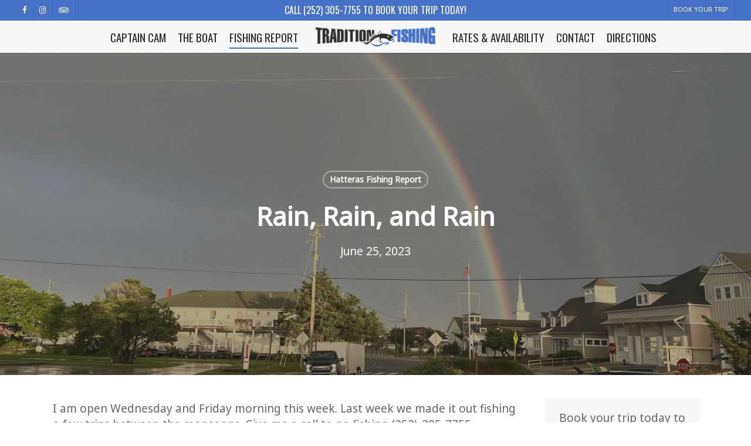

--- FILE ---
content_type: text/html; charset=UTF-8
request_url: https://traditionfishing.com/hatteras-fishing/rain-rain-and-rain/
body_size: 15101
content:
<!doctype html>
<html lang="en" class="no-js">
<head><style>img.lazy{min-height:1px}</style><link href="https://traditionfishing.com/wp-content/plugins/w3-total-cache/pub/js/lazyload.min.js" as="script">
	<meta charset="UTF-8">
	<meta name="viewport" content="width=device-width, initial-scale=1, maximum-scale=1, user-scalable=0" /><title>Rain, Rain, and Rain &#8211; Tradition Fishing Charters</title>
<meta name='robots' content='max-image-preview:large' />
<link rel='dns-prefetch' href='//secure.gravatar.com' />
<link rel='dns-prefetch' href='//stats.wp.com' />
<link rel='dns-prefetch' href='//fonts.googleapis.com' />
<link rel='dns-prefetch' href='//v0.wordpress.com' />
<link rel='preconnect' href='//c0.wp.com' />
<link rel="alternate" type="application/rss+xml" title="Tradition Fishing Charters &raquo; Feed" href="https://traditionfishing.com/feed/" />
<link rel="alternate" type="application/rss+xml" title="Tradition Fishing Charters &raquo; Comments Feed" href="https://traditionfishing.com/comments/feed/" />
<link rel="alternate" title="oEmbed (JSON)" type="application/json+oembed" href="https://traditionfishing.com/wp-json/oembed/1.0/embed?url=https%3A%2F%2Ftraditionfishing.com%2Fhatteras-fishing%2Frain-rain-and-rain%2F" />
<link rel="alternate" title="oEmbed (XML)" type="text/xml+oembed" href="https://traditionfishing.com/wp-json/oembed/1.0/embed?url=https%3A%2F%2Ftraditionfishing.com%2Fhatteras-fishing%2Frain-rain-and-rain%2F&#038;format=xml" />
<style id='wp-img-auto-sizes-contain-inline-css' type='text/css'>
img:is([sizes=auto i],[sizes^="auto," i]){contain-intrinsic-size:3000px 1500px}
/*# sourceURL=wp-img-auto-sizes-contain-inline-css */
</style>
<style id='wp-block-library-inline-css' type='text/css'>
:root{--wp-block-synced-color:#7a00df;--wp-block-synced-color--rgb:122,0,223;--wp-bound-block-color:var(--wp-block-synced-color);--wp-editor-canvas-background:#ddd;--wp-admin-theme-color:#007cba;--wp-admin-theme-color--rgb:0,124,186;--wp-admin-theme-color-darker-10:#006ba1;--wp-admin-theme-color-darker-10--rgb:0,107,160.5;--wp-admin-theme-color-darker-20:#005a87;--wp-admin-theme-color-darker-20--rgb:0,90,135;--wp-admin-border-width-focus:2px}@media (min-resolution:192dpi){:root{--wp-admin-border-width-focus:1.5px}}.wp-element-button{cursor:pointer}:root .has-very-light-gray-background-color{background-color:#eee}:root .has-very-dark-gray-background-color{background-color:#313131}:root .has-very-light-gray-color{color:#eee}:root .has-very-dark-gray-color{color:#313131}:root .has-vivid-green-cyan-to-vivid-cyan-blue-gradient-background{background:linear-gradient(135deg,#00d084,#0693e3)}:root .has-purple-crush-gradient-background{background:linear-gradient(135deg,#34e2e4,#4721fb 50%,#ab1dfe)}:root .has-hazy-dawn-gradient-background{background:linear-gradient(135deg,#faaca8,#dad0ec)}:root .has-subdued-olive-gradient-background{background:linear-gradient(135deg,#fafae1,#67a671)}:root .has-atomic-cream-gradient-background{background:linear-gradient(135deg,#fdd79a,#004a59)}:root .has-nightshade-gradient-background{background:linear-gradient(135deg,#330968,#31cdcf)}:root .has-midnight-gradient-background{background:linear-gradient(135deg,#020381,#2874fc)}:root{--wp--preset--font-size--normal:16px;--wp--preset--font-size--huge:42px}.has-regular-font-size{font-size:1em}.has-larger-font-size{font-size:2.625em}.has-normal-font-size{font-size:var(--wp--preset--font-size--normal)}.has-huge-font-size{font-size:var(--wp--preset--font-size--huge)}.has-text-align-center{text-align:center}.has-text-align-left{text-align:left}.has-text-align-right{text-align:right}.has-fit-text{white-space:nowrap!important}#end-resizable-editor-section{display:none}.aligncenter{clear:both}.items-justified-left{justify-content:flex-start}.items-justified-center{justify-content:center}.items-justified-right{justify-content:flex-end}.items-justified-space-between{justify-content:space-between}.screen-reader-text{border:0;clip-path:inset(50%);height:1px;margin:-1px;overflow:hidden;padding:0;position:absolute;width:1px;word-wrap:normal!important}.screen-reader-text:focus{background-color:#ddd;clip-path:none;color:#444;display:block;font-size:1em;height:auto;left:5px;line-height:normal;padding:15px 23px 14px;text-decoration:none;top:5px;width:auto;z-index:100000}html :where(.has-border-color){border-style:solid}html :where([style*=border-top-color]){border-top-style:solid}html :where([style*=border-right-color]){border-right-style:solid}html :where([style*=border-bottom-color]){border-bottom-style:solid}html :where([style*=border-left-color]){border-left-style:solid}html :where([style*=border-width]){border-style:solid}html :where([style*=border-top-width]){border-top-style:solid}html :where([style*=border-right-width]){border-right-style:solid}html :where([style*=border-bottom-width]){border-bottom-style:solid}html :where([style*=border-left-width]){border-left-style:solid}html :where(img[class*=wp-image-]){height:auto;max-width:100%}:where(figure){margin:0 0 1em}html :where(.is-position-sticky){--wp-admin--admin-bar--position-offset:var(--wp-admin--admin-bar--height,0px)}@media screen and (max-width:600px){html :where(.is-position-sticky){--wp-admin--admin-bar--position-offset:0px}}

/*# sourceURL=wp-block-library-inline-css */
</style><style id='wp-block-heading-inline-css' type='text/css'>
h1:where(.wp-block-heading).has-background,h2:where(.wp-block-heading).has-background,h3:where(.wp-block-heading).has-background,h4:where(.wp-block-heading).has-background,h5:where(.wp-block-heading).has-background,h6:where(.wp-block-heading).has-background{padding:1.25em 2.375em}h1.has-text-align-left[style*=writing-mode]:where([style*=vertical-lr]),h1.has-text-align-right[style*=writing-mode]:where([style*=vertical-rl]),h2.has-text-align-left[style*=writing-mode]:where([style*=vertical-lr]),h2.has-text-align-right[style*=writing-mode]:where([style*=vertical-rl]),h3.has-text-align-left[style*=writing-mode]:where([style*=vertical-lr]),h3.has-text-align-right[style*=writing-mode]:where([style*=vertical-rl]),h4.has-text-align-left[style*=writing-mode]:where([style*=vertical-lr]),h4.has-text-align-right[style*=writing-mode]:where([style*=vertical-rl]),h5.has-text-align-left[style*=writing-mode]:where([style*=vertical-lr]),h5.has-text-align-right[style*=writing-mode]:where([style*=vertical-rl]),h6.has-text-align-left[style*=writing-mode]:where([style*=vertical-lr]),h6.has-text-align-right[style*=writing-mode]:where([style*=vertical-rl]){rotate:180deg}
/*# sourceURL=https://c0.wp.com/c/6.9/wp-includes/blocks/heading/style.min.css */
</style>
<style id='wp-block-latest-posts-inline-css' type='text/css'>
.wp-block-latest-posts{box-sizing:border-box}.wp-block-latest-posts.alignleft{margin-right:2em}.wp-block-latest-posts.alignright{margin-left:2em}.wp-block-latest-posts.wp-block-latest-posts__list{list-style:none}.wp-block-latest-posts.wp-block-latest-posts__list li{clear:both;overflow-wrap:break-word}.wp-block-latest-posts.is-grid{display:flex;flex-wrap:wrap}.wp-block-latest-posts.is-grid li{margin:0 1.25em 1.25em 0;width:100%}@media (min-width:600px){.wp-block-latest-posts.columns-2 li{width:calc(50% - .625em)}.wp-block-latest-posts.columns-2 li:nth-child(2n){margin-right:0}.wp-block-latest-posts.columns-3 li{width:calc(33.33333% - .83333em)}.wp-block-latest-posts.columns-3 li:nth-child(3n){margin-right:0}.wp-block-latest-posts.columns-4 li{width:calc(25% - .9375em)}.wp-block-latest-posts.columns-4 li:nth-child(4n){margin-right:0}.wp-block-latest-posts.columns-5 li{width:calc(20% - 1em)}.wp-block-latest-posts.columns-5 li:nth-child(5n){margin-right:0}.wp-block-latest-posts.columns-6 li{width:calc(16.66667% - 1.04167em)}.wp-block-latest-posts.columns-6 li:nth-child(6n){margin-right:0}}:root :where(.wp-block-latest-posts.is-grid){padding:0}:root :where(.wp-block-latest-posts.wp-block-latest-posts__list){padding-left:0}.wp-block-latest-posts__post-author,.wp-block-latest-posts__post-date{display:block;font-size:.8125em}.wp-block-latest-posts__post-excerpt,.wp-block-latest-posts__post-full-content{margin-bottom:1em;margin-top:.5em}.wp-block-latest-posts__featured-image a{display:inline-block}.wp-block-latest-posts__featured-image img{height:auto;max-width:100%;width:auto}.wp-block-latest-posts__featured-image.alignleft{float:left;margin-right:1em}.wp-block-latest-posts__featured-image.alignright{float:right;margin-left:1em}.wp-block-latest-posts__featured-image.aligncenter{margin-bottom:1em;text-align:center}
/*# sourceURL=https://c0.wp.com/c/6.9/wp-includes/blocks/latest-posts/style.min.css */
</style>
<style id='wp-block-paragraph-inline-css' type='text/css'>
.is-small-text{font-size:.875em}.is-regular-text{font-size:1em}.is-large-text{font-size:2.25em}.is-larger-text{font-size:3em}.has-drop-cap:not(:focus):first-letter{float:left;font-size:8.4em;font-style:normal;font-weight:100;line-height:.68;margin:.05em .1em 0 0;text-transform:uppercase}body.rtl .has-drop-cap:not(:focus):first-letter{float:none;margin-left:.1em}p.has-drop-cap.has-background{overflow:hidden}:root :where(p.has-background){padding:1.25em 2.375em}:where(p.has-text-color:not(.has-link-color)) a{color:inherit}p.has-text-align-left[style*="writing-mode:vertical-lr"],p.has-text-align-right[style*="writing-mode:vertical-rl"]{rotate:180deg}
/*# sourceURL=https://c0.wp.com/c/6.9/wp-includes/blocks/paragraph/style.min.css */
</style>
<style id='global-styles-inline-css' type='text/css'>
:root{--wp--preset--aspect-ratio--square: 1;--wp--preset--aspect-ratio--4-3: 4/3;--wp--preset--aspect-ratio--3-4: 3/4;--wp--preset--aspect-ratio--3-2: 3/2;--wp--preset--aspect-ratio--2-3: 2/3;--wp--preset--aspect-ratio--16-9: 16/9;--wp--preset--aspect-ratio--9-16: 9/16;--wp--preset--color--black: #000000;--wp--preset--color--cyan-bluish-gray: #abb8c3;--wp--preset--color--white: #ffffff;--wp--preset--color--pale-pink: #f78da7;--wp--preset--color--vivid-red: #cf2e2e;--wp--preset--color--luminous-vivid-orange: #ff6900;--wp--preset--color--luminous-vivid-amber: #fcb900;--wp--preset--color--light-green-cyan: #7bdcb5;--wp--preset--color--vivid-green-cyan: #00d084;--wp--preset--color--pale-cyan-blue: #8ed1fc;--wp--preset--color--vivid-cyan-blue: #0693e3;--wp--preset--color--vivid-purple: #9b51e0;--wp--preset--gradient--vivid-cyan-blue-to-vivid-purple: linear-gradient(135deg,rgb(6,147,227) 0%,rgb(155,81,224) 100%);--wp--preset--gradient--light-green-cyan-to-vivid-green-cyan: linear-gradient(135deg,rgb(122,220,180) 0%,rgb(0,208,130) 100%);--wp--preset--gradient--luminous-vivid-amber-to-luminous-vivid-orange: linear-gradient(135deg,rgb(252,185,0) 0%,rgb(255,105,0) 100%);--wp--preset--gradient--luminous-vivid-orange-to-vivid-red: linear-gradient(135deg,rgb(255,105,0) 0%,rgb(207,46,46) 100%);--wp--preset--gradient--very-light-gray-to-cyan-bluish-gray: linear-gradient(135deg,rgb(238,238,238) 0%,rgb(169,184,195) 100%);--wp--preset--gradient--cool-to-warm-spectrum: linear-gradient(135deg,rgb(74,234,220) 0%,rgb(151,120,209) 20%,rgb(207,42,186) 40%,rgb(238,44,130) 60%,rgb(251,105,98) 80%,rgb(254,248,76) 100%);--wp--preset--gradient--blush-light-purple: linear-gradient(135deg,rgb(255,206,236) 0%,rgb(152,150,240) 100%);--wp--preset--gradient--blush-bordeaux: linear-gradient(135deg,rgb(254,205,165) 0%,rgb(254,45,45) 50%,rgb(107,0,62) 100%);--wp--preset--gradient--luminous-dusk: linear-gradient(135deg,rgb(255,203,112) 0%,rgb(199,81,192) 50%,rgb(65,88,208) 100%);--wp--preset--gradient--pale-ocean: linear-gradient(135deg,rgb(255,245,203) 0%,rgb(182,227,212) 50%,rgb(51,167,181) 100%);--wp--preset--gradient--electric-grass: linear-gradient(135deg,rgb(202,248,128) 0%,rgb(113,206,126) 100%);--wp--preset--gradient--midnight: linear-gradient(135deg,rgb(2,3,129) 0%,rgb(40,116,252) 100%);--wp--preset--font-size--small: 13px;--wp--preset--font-size--medium: 20px;--wp--preset--font-size--large: 36px;--wp--preset--font-size--x-large: 42px;--wp--preset--spacing--20: 0.44rem;--wp--preset--spacing--30: 0.67rem;--wp--preset--spacing--40: 1rem;--wp--preset--spacing--50: 1.5rem;--wp--preset--spacing--60: 2.25rem;--wp--preset--spacing--70: 3.38rem;--wp--preset--spacing--80: 5.06rem;--wp--preset--shadow--natural: 6px 6px 9px rgba(0, 0, 0, 0.2);--wp--preset--shadow--deep: 12px 12px 50px rgba(0, 0, 0, 0.4);--wp--preset--shadow--sharp: 6px 6px 0px rgba(0, 0, 0, 0.2);--wp--preset--shadow--outlined: 6px 6px 0px -3px rgb(255, 255, 255), 6px 6px rgb(0, 0, 0);--wp--preset--shadow--crisp: 6px 6px 0px rgb(0, 0, 0);}:root { --wp--style--global--content-size: 1300px;--wp--style--global--wide-size: 1300px; }:where(body) { margin: 0; }.wp-site-blocks > .alignleft { float: left; margin-right: 2em; }.wp-site-blocks > .alignright { float: right; margin-left: 2em; }.wp-site-blocks > .aligncenter { justify-content: center; margin-left: auto; margin-right: auto; }:where(.is-layout-flex){gap: 0.5em;}:where(.is-layout-grid){gap: 0.5em;}.is-layout-flow > .alignleft{float: left;margin-inline-start: 0;margin-inline-end: 2em;}.is-layout-flow > .alignright{float: right;margin-inline-start: 2em;margin-inline-end: 0;}.is-layout-flow > .aligncenter{margin-left: auto !important;margin-right: auto !important;}.is-layout-constrained > .alignleft{float: left;margin-inline-start: 0;margin-inline-end: 2em;}.is-layout-constrained > .alignright{float: right;margin-inline-start: 2em;margin-inline-end: 0;}.is-layout-constrained > .aligncenter{margin-left: auto !important;margin-right: auto !important;}.is-layout-constrained > :where(:not(.alignleft):not(.alignright):not(.alignfull)){max-width: var(--wp--style--global--content-size);margin-left: auto !important;margin-right: auto !important;}.is-layout-constrained > .alignwide{max-width: var(--wp--style--global--wide-size);}body .is-layout-flex{display: flex;}.is-layout-flex{flex-wrap: wrap;align-items: center;}.is-layout-flex > :is(*, div){margin: 0;}body .is-layout-grid{display: grid;}.is-layout-grid > :is(*, div){margin: 0;}body{padding-top: 0px;padding-right: 0px;padding-bottom: 0px;padding-left: 0px;}:root :where(.wp-element-button, .wp-block-button__link){background-color: #32373c;border-width: 0;color: #fff;font-family: inherit;font-size: inherit;font-style: inherit;font-weight: inherit;letter-spacing: inherit;line-height: inherit;padding-top: calc(0.667em + 2px);padding-right: calc(1.333em + 2px);padding-bottom: calc(0.667em + 2px);padding-left: calc(1.333em + 2px);text-decoration: none;text-transform: inherit;}.has-black-color{color: var(--wp--preset--color--black) !important;}.has-cyan-bluish-gray-color{color: var(--wp--preset--color--cyan-bluish-gray) !important;}.has-white-color{color: var(--wp--preset--color--white) !important;}.has-pale-pink-color{color: var(--wp--preset--color--pale-pink) !important;}.has-vivid-red-color{color: var(--wp--preset--color--vivid-red) !important;}.has-luminous-vivid-orange-color{color: var(--wp--preset--color--luminous-vivid-orange) !important;}.has-luminous-vivid-amber-color{color: var(--wp--preset--color--luminous-vivid-amber) !important;}.has-light-green-cyan-color{color: var(--wp--preset--color--light-green-cyan) !important;}.has-vivid-green-cyan-color{color: var(--wp--preset--color--vivid-green-cyan) !important;}.has-pale-cyan-blue-color{color: var(--wp--preset--color--pale-cyan-blue) !important;}.has-vivid-cyan-blue-color{color: var(--wp--preset--color--vivid-cyan-blue) !important;}.has-vivid-purple-color{color: var(--wp--preset--color--vivid-purple) !important;}.has-black-background-color{background-color: var(--wp--preset--color--black) !important;}.has-cyan-bluish-gray-background-color{background-color: var(--wp--preset--color--cyan-bluish-gray) !important;}.has-white-background-color{background-color: var(--wp--preset--color--white) !important;}.has-pale-pink-background-color{background-color: var(--wp--preset--color--pale-pink) !important;}.has-vivid-red-background-color{background-color: var(--wp--preset--color--vivid-red) !important;}.has-luminous-vivid-orange-background-color{background-color: var(--wp--preset--color--luminous-vivid-orange) !important;}.has-luminous-vivid-amber-background-color{background-color: var(--wp--preset--color--luminous-vivid-amber) !important;}.has-light-green-cyan-background-color{background-color: var(--wp--preset--color--light-green-cyan) !important;}.has-vivid-green-cyan-background-color{background-color: var(--wp--preset--color--vivid-green-cyan) !important;}.has-pale-cyan-blue-background-color{background-color: var(--wp--preset--color--pale-cyan-blue) !important;}.has-vivid-cyan-blue-background-color{background-color: var(--wp--preset--color--vivid-cyan-blue) !important;}.has-vivid-purple-background-color{background-color: var(--wp--preset--color--vivid-purple) !important;}.has-black-border-color{border-color: var(--wp--preset--color--black) !important;}.has-cyan-bluish-gray-border-color{border-color: var(--wp--preset--color--cyan-bluish-gray) !important;}.has-white-border-color{border-color: var(--wp--preset--color--white) !important;}.has-pale-pink-border-color{border-color: var(--wp--preset--color--pale-pink) !important;}.has-vivid-red-border-color{border-color: var(--wp--preset--color--vivid-red) !important;}.has-luminous-vivid-orange-border-color{border-color: var(--wp--preset--color--luminous-vivid-orange) !important;}.has-luminous-vivid-amber-border-color{border-color: var(--wp--preset--color--luminous-vivid-amber) !important;}.has-light-green-cyan-border-color{border-color: var(--wp--preset--color--light-green-cyan) !important;}.has-vivid-green-cyan-border-color{border-color: var(--wp--preset--color--vivid-green-cyan) !important;}.has-pale-cyan-blue-border-color{border-color: var(--wp--preset--color--pale-cyan-blue) !important;}.has-vivid-cyan-blue-border-color{border-color: var(--wp--preset--color--vivid-cyan-blue) !important;}.has-vivid-purple-border-color{border-color: var(--wp--preset--color--vivid-purple) !important;}.has-vivid-cyan-blue-to-vivid-purple-gradient-background{background: var(--wp--preset--gradient--vivid-cyan-blue-to-vivid-purple) !important;}.has-light-green-cyan-to-vivid-green-cyan-gradient-background{background: var(--wp--preset--gradient--light-green-cyan-to-vivid-green-cyan) !important;}.has-luminous-vivid-amber-to-luminous-vivid-orange-gradient-background{background: var(--wp--preset--gradient--luminous-vivid-amber-to-luminous-vivid-orange) !important;}.has-luminous-vivid-orange-to-vivid-red-gradient-background{background: var(--wp--preset--gradient--luminous-vivid-orange-to-vivid-red) !important;}.has-very-light-gray-to-cyan-bluish-gray-gradient-background{background: var(--wp--preset--gradient--very-light-gray-to-cyan-bluish-gray) !important;}.has-cool-to-warm-spectrum-gradient-background{background: var(--wp--preset--gradient--cool-to-warm-spectrum) !important;}.has-blush-light-purple-gradient-background{background: var(--wp--preset--gradient--blush-light-purple) !important;}.has-blush-bordeaux-gradient-background{background: var(--wp--preset--gradient--blush-bordeaux) !important;}.has-luminous-dusk-gradient-background{background: var(--wp--preset--gradient--luminous-dusk) !important;}.has-pale-ocean-gradient-background{background: var(--wp--preset--gradient--pale-ocean) !important;}.has-electric-grass-gradient-background{background: var(--wp--preset--gradient--electric-grass) !important;}.has-midnight-gradient-background{background: var(--wp--preset--gradient--midnight) !important;}.has-small-font-size{font-size: var(--wp--preset--font-size--small) !important;}.has-medium-font-size{font-size: var(--wp--preset--font-size--medium) !important;}.has-large-font-size{font-size: var(--wp--preset--font-size--large) !important;}.has-x-large-font-size{font-size: var(--wp--preset--font-size--x-large) !important;}
/*# sourceURL=global-styles-inline-css */
</style>

<link rel="stylesheet" href="https://traditionfishing.com/wp-content/cache/minify/bd01d.css" media="all" />








<link rel='stylesheet' id='nectar_default_font_open_sans-css' href='https://fonts.googleapis.com/css?family=Open+Sans%3A300%2C400%2C600%2C700&#038;subset=latin%2Clatin-ext' type='text/css' media='all' />
<link rel="stylesheet" href="https://traditionfishing.com/wp-content/cache/minify/1f08e.css" media="all" />




<style id='dynamic-css-inline-css' type='text/css'>
#page-header-bg[data-post-hs="default_minimal"] .inner-wrap{text-align:center}#page-header-bg[data-post-hs="default_minimal"] .inner-wrap >a,.material #page-header-bg.fullscreen-header .inner-wrap >a{color:#fff;font-weight:600;border:var(--nectar-border-thickness) solid rgba(255,255,255,0.4);padding:4px 10px;margin:5px 6px 0 5px;display:inline-block;transition:all 0.2s ease;-webkit-transition:all 0.2s ease;font-size:14px;line-height:18px}body.material #page-header-bg.fullscreen-header .inner-wrap >a{margin-bottom:15px;}body.material #page-header-bg.fullscreen-header .inner-wrap >a{border:none;padding:6px 10px}body[data-button-style^="rounded"] #page-header-bg[data-post-hs="default_minimal"] .inner-wrap >a,body[data-button-style^="rounded"].material #page-header-bg.fullscreen-header .inner-wrap >a{border-radius:100px}body.single [data-post-hs="default_minimal"] #single-below-header span,body.single .heading-title[data-header-style="default_minimal"] #single-below-header span{line-height:14px;}#page-header-bg[data-post-hs="default_minimal"] #single-below-header{text-align:center;position:relative;z-index:100}#page-header-bg[data-post-hs="default_minimal"] #single-below-header span{float:none;display:inline-block}#page-header-bg[data-post-hs="default_minimal"] .inner-wrap >a:hover,#page-header-bg[data-post-hs="default_minimal"] .inner-wrap >a:focus{border-color:transparent}#page-header-bg.fullscreen-header .avatar,#page-header-bg[data-post-hs="default_minimal"] .avatar{border-radius:100%}#page-header-bg.fullscreen-header .meta-author span,#page-header-bg[data-post-hs="default_minimal"] .meta-author span{display:block}#page-header-bg.fullscreen-header .meta-author img{margin-bottom:0;height:50px;width:auto}#page-header-bg[data-post-hs="default_minimal"] .meta-author img{margin-bottom:0;height:40px;width:auto}#page-header-bg[data-post-hs="default_minimal"] .author-section{position:absolute;bottom:30px}#page-header-bg.fullscreen-header .meta-author,#page-header-bg[data-post-hs="default_minimal"] .meta-author{font-size:18px}#page-header-bg.fullscreen-header .author-section .meta-date,#page-header-bg[data-post-hs="default_minimal"] .author-section .meta-date{font-size:12px;color:rgba(255,255,255,0.8)}#page-header-bg.fullscreen-header .author-section .meta-date i{font-size:12px}#page-header-bg[data-post-hs="default_minimal"] .author-section .meta-date i{font-size:11px;line-height:14px}#page-header-bg[data-post-hs="default_minimal"] .author-section .avatar-post-info{position:relative;top:-5px}#page-header-bg.fullscreen-header .author-section a,#page-header-bg[data-post-hs="default_minimal"] .author-section a{display:block;margin-bottom:-2px}#page-header-bg[data-post-hs="default_minimal"] .author-section a{font-size:14px;line-height:14px}#page-header-bg.fullscreen-header .author-section a:hover,#page-header-bg[data-post-hs="default_minimal"] .author-section a:hover{color:rgba(255,255,255,0.85)!important}#page-header-bg.fullscreen-header .author-section,#page-header-bg[data-post-hs="default_minimal"] .author-section{width:100%;z-index:10;text-align:center}#page-header-bg.fullscreen-header .author-section{margin-top:25px;}#page-header-bg.fullscreen-header .author-section span,#page-header-bg[data-post-hs="default_minimal"] .author-section span{padding-left:0;line-height:20px;font-size:20px}#page-header-bg.fullscreen-header .author-section .avatar-post-info,#page-header-bg[data-post-hs="default_minimal"] .author-section .avatar-post-info{margin-left:10px}#page-header-bg.fullscreen-header .author-section .avatar-post-info,#page-header-bg.fullscreen-header .author-section .meta-author,#page-header-bg[data-post-hs="default_minimal"] .author-section .avatar-post-info,#page-header-bg[data-post-hs="default_minimal"] .author-section .meta-author{text-align:left;display:inline-block;top:9px}@media only screen and (min-width :690px) and (max-width :999px){body.single-post #page-header-bg[data-post-hs="default_minimal"]{padding-top:10%;padding-bottom:10%;}}@media only screen and (max-width :690px){#ajax-content-wrap #page-header-bg[data-post-hs="default_minimal"] #single-below-header span:not(.rich-snippet-hidden),#ajax-content-wrap .row.heading-title[data-header-style="default_minimal"] .col.section-title span.meta-category{display:inline-block;}.container-wrap[data-remove-post-comment-number="0"][data-remove-post-author="0"][data-remove-post-date="0"] .heading-title[data-header-style="default_minimal"] #single-below-header > span,#page-header-bg[data-post-hs="default_minimal"] .span_6[data-remove-post-comment-number="0"][data-remove-post-author="0"][data-remove-post-date="0"] #single-below-header > span{padding:0 8px;}.container-wrap[data-remove-post-comment-number="0"][data-remove-post-author="0"][data-remove-post-date="0"] .heading-title[data-header-style="default_minimal"] #single-below-header span,#page-header-bg[data-post-hs="default_minimal"] .span_6[data-remove-post-comment-number="0"][data-remove-post-author="0"][data-remove-post-date="0"] #single-below-header span{font-size:13px;line-height:10px;}.material #page-header-bg.fullscreen-header .author-section{margin-top:5px;}#page-header-bg.fullscreen-header .author-section{bottom:20px;}#page-header-bg.fullscreen-header .author-section .meta-date:not(.updated){margin-top:-4px;display:block;}#page-header-bg.fullscreen-header .author-section .avatar-post-info{margin:10px 0 0 0;}}#page-header-bg h1,#page-header-bg .subheader,.nectar-box-roll .overlaid-content h1,.nectar-box-roll .overlaid-content .subheader,#page-header-bg #portfolio-nav a i,body .section-title #portfolio-nav a:hover i,.page-header-no-bg h1,.page-header-no-bg span,#page-header-bg #portfolio-nav a i,#page-header-bg span,#page-header-bg #single-below-header a:hover,#page-header-bg #single-below-header a:focus,#page-header-bg.fullscreen-header .author-section a{color:#ffffff!important;}body #page-header-bg .pinterest-share i,body #page-header-bg .facebook-share i,body #page-header-bg .linkedin-share i,body #page-header-bg .twitter-share i,body #page-header-bg .google-plus-share i,body #page-header-bg .icon-salient-heart,body #page-header-bg .icon-salient-heart-2{color:#ffffff;}#page-header-bg[data-post-hs="default_minimal"] .inner-wrap > a:not(:hover){color:#ffffff;border-color:rgba(255,255,255,0.4);}.single #page-header-bg #single-below-header > span{border-color:rgba(255,255,255,0.4);}body .section-title #portfolio-nav a:hover i{opacity:0.75;}.single #page-header-bg .blog-title #single-meta .nectar-social.hover > div a,.single #page-header-bg .blog-title #single-meta > div a,.single #page-header-bg .blog-title #single-meta ul .n-shortcode a,#page-header-bg .blog-title #single-meta .nectar-social.hover .share-btn{border-color:rgba(255,255,255,0.4);}.single #page-header-bg .blog-title #single-meta .nectar-social.hover > div a:hover,#page-header-bg .blog-title #single-meta .nectar-social.hover .share-btn:hover,.single #page-header-bg .blog-title #single-meta div > a:hover,.single #page-header-bg .blog-title #single-meta ul .n-shortcode a:hover,.single #page-header-bg .blog-title #single-meta ul li:not(.meta-share-count):hover > a{border-color:rgba(255,255,255,1);}.single #page-header-bg #single-meta div span,.single #page-header-bg #single-meta > div a,.single #page-header-bg #single-meta > div i{color:#ffffff!important;}.single #page-header-bg #single-meta ul .meta-share-count .nectar-social a i{color:rgba(255,255,255,0.7)!important;}.single #page-header-bg #single-meta ul .meta-share-count .nectar-social a:hover i{color:rgba(255,255,255,1)!important;}@media only screen and (min-width:1000px){body #ajax-content-wrap.no-scroll{min-height:calc(100vh - 89px);height:calc(100vh - 89px)!important;}}@media only screen and (min-width:1000px){#page-header-wrap.fullscreen-header,#page-header-wrap.fullscreen-header #page-header-bg,html:not(.nectar-box-roll-loaded) .nectar-box-roll > #page-header-bg.fullscreen-header,.nectar_fullscreen_zoom_recent_projects,#nectar_fullscreen_rows:not(.afterLoaded) > div{height:calc(100vh - 88px);}.wpb_row.vc_row-o-full-height.top-level,.wpb_row.vc_row-o-full-height.top-level > .col.span_12{min-height:calc(100vh - 88px);}html:not(.nectar-box-roll-loaded) .nectar-box-roll > #page-header-bg.fullscreen-header{top:89px;}.nectar-slider-wrap[data-fullscreen="true"]:not(.loaded),.nectar-slider-wrap[data-fullscreen="true"]:not(.loaded) .swiper-container{height:calc(100vh - 87px)!important;}.admin-bar .nectar-slider-wrap[data-fullscreen="true"]:not(.loaded),.admin-bar .nectar-slider-wrap[data-fullscreen="true"]:not(.loaded) .swiper-container{height:calc(100vh - 87px - 32px)!important;}}.admin-bar[class*="page-template-template-no-header"] .wpb_row.vc_row-o-full-height.top-level,.admin-bar[class*="page-template-template-no-header"] .wpb_row.vc_row-o-full-height.top-level > .col.span_12{min-height:calc(100vh - 32px);}body[class*="page-template-template-no-header"] .wpb_row.vc_row-o-full-height.top-level,body[class*="page-template-template-no-header"] .wpb_row.vc_row-o-full-height.top-level > .col.span_12{min-height:100vh;}@media only screen and (max-width:999px){.using-mobile-browser #nectar_fullscreen_rows:not(.afterLoaded):not([data-mobile-disable="on"]) > div{height:calc(100vh - 111px);}.using-mobile-browser .wpb_row.vc_row-o-full-height.top-level,.using-mobile-browser .wpb_row.vc_row-o-full-height.top-level > .col.span_12,[data-permanent-transparent="1"].using-mobile-browser .wpb_row.vc_row-o-full-height.top-level,[data-permanent-transparent="1"].using-mobile-browser .wpb_row.vc_row-o-full-height.top-level > .col.span_12{min-height:calc(100vh - 111px);}html:not(.nectar-box-roll-loaded) .nectar-box-roll > #page-header-bg.fullscreen-header,.nectar_fullscreen_zoom_recent_projects,.nectar-slider-wrap[data-fullscreen="true"]:not(.loaded),.nectar-slider-wrap[data-fullscreen="true"]:not(.loaded) .swiper-container,#nectar_fullscreen_rows:not(.afterLoaded):not([data-mobile-disable="on"]) > div{height:calc(100vh - 58px);}.wpb_row.vc_row-o-full-height.top-level,.wpb_row.vc_row-o-full-height.top-level > .col.span_12{min-height:calc(100vh - 58px);}body[data-transparent-header="false"] #ajax-content-wrap.no-scroll{min-height:calc(100vh - 58px);height:calc(100vh - 58px);}}.screen-reader-text,.nectar-skip-to-content:not(:focus){border:0;clip:rect(1px,1px,1px,1px);clip-path:inset(50%);height:1px;margin:-1px;overflow:hidden;padding:0;position:absolute!important;width:1px;word-wrap:normal!important;}.row .col img:not([srcset]){width:auto;}.row .col img.img-with-animation.nectar-lazy:not([srcset]){width:100%;}
/*# sourceURL=dynamic-css-inline-css */
</style>
<link rel="stylesheet" href="https://traditionfishing.com/wp-content/cache/minify/1dfd1.css" media="all" />

<link rel='stylesheet' id='redux-google-fonts-salient_redux-css' href='https://fonts.googleapis.com/css?family=Oswald%3A400%2C700%7CNoto+Sans%3A400&#038;ver=6.9' type='text/css' media='all' />
<script type="text/javascript" src="https://c0.wp.com/c/6.9/wp-includes/js/jquery/jquery.min.js" id="jquery-core-js"></script>
<script></script><link rel="https://api.w.org/" href="https://traditionfishing.com/wp-json/" /><link rel="alternate" title="JSON" type="application/json" href="https://traditionfishing.com/wp-json/wp/v2/posts/2303" /><link rel="EditURI" type="application/rsd+xml" title="RSD" href="https://traditionfishing.com/xmlrpc.php?rsd" />
<meta name="generator" content="WordPress 6.9" />
<link rel="canonical" href="https://traditionfishing.com/hatteras-fishing/rain-rain-and-rain/" />
<link rel='shortlink' href='https://wp.me/p7kTVN-B9' />
	<style>img#wpstats{display:none}</style>
		<script type="text/javascript"> var root = document.getElementsByTagName( "html" )[0]; root.setAttribute( "class", "js" ); </script><meta name="generator" content="Powered by WPBakery Page Builder - drag and drop page builder for WordPress."/>

<!-- Jetpack Open Graph Tags -->
<meta property="og:type" content="article" />
<meta property="og:title" content="Rain, Rain, and Rain" />
<meta property="og:url" content="https://traditionfishing.com/hatteras-fishing/rain-rain-and-rain/" />
<meta property="og:description" content="I am open Wednesday and Friday morning this week. Last week we made it out fishing a few trips between the monsoons. Give me a call to go fishing (252)-305-7755." />
<meta property="article:published_time" content="2023-06-25T12:16:18+00:00" />
<meta property="article:modified_time" content="2023-06-25T12:16:18+00:00" />
<meta property="og:site_name" content="Tradition Fishing Charters" />
<meta property="og:image" content="https://traditionfishing.com/wp-content/uploads/2023/06/img_3477-scaled.jpg" />
<meta property="og:image:width" content="2560" />
<meta property="og:image:height" content="1920" />
<meta property="og:image:alt" content="" />
<meta name="twitter:text:title" content="Rain, Rain, and Rain" />
<meta name="twitter:image" content="https://traditionfishing.com/wp-content/uploads/2023/06/img_3477-scaled.jpg?w=640" />
<meta name="twitter:card" content="summary_large_image" />

<!-- End Jetpack Open Graph Tags -->
<link rel="icon" href="https://traditionfishing.com/wp-content/uploads/2016/04/cropped-Tradition-Fishing-Icon-3-32x32.png" sizes="32x32" />
<link rel="icon" href="https://traditionfishing.com/wp-content/uploads/2016/04/cropped-Tradition-Fishing-Icon-3-192x192.png" sizes="192x192" />
<link rel="apple-touch-icon" href="https://traditionfishing.com/wp-content/uploads/2016/04/cropped-Tradition-Fishing-Icon-3-180x180.png" />
<meta name="msapplication-TileImage" content="https://traditionfishing.com/wp-content/uploads/2016/04/cropped-Tradition-Fishing-Icon-3-270x270.png" />
		<style type="text/css" id="wp-custom-css">
			#sidebar #block-4 .vc_column_container > .vc_column-inner {
  padding: 20px 0;
}
#footer-outer #footer-widgets ul.wp-block-latest-posts li {
  min-height: 91px;
}
#footer-widgets .wp-block-latest-posts__featured-image img {
	border-radius: 5px;
}
.bp-times, .bp-weekday-name {
  width: auto !important;
}		</style>
		<noscript><style> .wpb_animate_when_almost_visible { opacity: 1; }</style></noscript><link rel='stylesheet' id='dashicons-css' href='https://c0.wp.com/c/6.9/wp-includes/css/dashicons.min.css' type='text/css' media='all' />
<link rel="stylesheet" href="https://traditionfishing.com/wp-content/cache/minify/1f487.css" media="all" />

<link data-pagespeed-no-defer data-nowprocket data-wpacu-skip data-no-optimize data-noptimize rel='stylesheet' id='main-styles-non-critical-css' href='https://traditionfishing.com/wp-content/themes/salient/css/build/style-non-critical.css?ver=17.0.6' type='text/css' media='all' />
<link data-pagespeed-no-defer data-nowprocket data-wpacu-skip data-no-optimize data-noptimize rel='stylesheet' id='fancyBox-css' href='https://traditionfishing.com/wp-content/themes/salient/css/build/plugins/jquery.fancybox.css?ver=3.3.1' type='text/css' media='all' />
<link data-pagespeed-no-defer data-nowprocket data-wpacu-skip data-no-optimize data-noptimize rel='stylesheet' id='nectar-ocm-core-css' href='https://traditionfishing.com/wp-content/themes/salient/css/build/off-canvas/core.css?ver=17.0.6' type='text/css' media='all' />
</head><body class="wp-singular post-template-default single single-post postid-2303 single-format-standard wp-theme-salient wp-child-theme-salient-child original wpb-js-composer js-comp-ver-7.8.1 vc_responsive" data-footer-reveal="false" data-footer-reveal-shadow="none" data-header-format="centered-logo-between-menu" data-body-border="off" data-boxed-style="" data-header-breakpoint="1000" data-dropdown-style="minimal" data-cae="easeOutCubic" data-cad="750" data-megamenu-width="contained" data-aie="none" data-ls="fancybox" data-apte="standard" data-hhun="0" data-fancy-form-rcs="default" data-form-style="default" data-form-submit="regular" data-is="minimal" data-button-style="rounded" data-user-account-button="false" data-flex-cols="true" data-col-gap="default" data-header-inherit-rc="false" data-header-search="false" data-animated-anchors="false" data-ajax-transitions="false" data-full-width-header="true" data-slide-out-widget-area="true" data-slide-out-widget-area-style="slide-out-from-right" data-user-set-ocm="off" data-loading-animation="none" data-bg-header="true" data-responsive="1" data-ext-responsive="true" data-ext-padding="90" data-header-resize="0" data-header-color="custom" data-transparent-header="false" data-cart="false" data-remove-m-parallax="" data-remove-m-video-bgs="1" data-m-animate="0" data-force-header-trans-color="light" data-smooth-scrolling="0" data-permanent-transparent="false" >
	
	<script type="text/javascript">
	 (function(window, document) {

		document.documentElement.classList.remove("no-js");

		if(navigator.userAgent.match(/(Android|iPod|iPhone|iPad|BlackBerry|IEMobile|Opera Mini)/)) {
			document.body.className += " using-mobile-browser mobile ";
		}
		if(navigator.userAgent.match(/Mac/) && navigator.maxTouchPoints && navigator.maxTouchPoints > 2) {
			document.body.className += " using-ios-device ";
		}

		if( !("ontouchstart" in window) ) {

			var body = document.querySelector("body");
			var winW = window.innerWidth;
			var bodyW = body.clientWidth;

			if (winW > bodyW + 4) {
				body.setAttribute("style", "--scroll-bar-w: " + (winW - bodyW - 4) + "px");
			} else {
				body.setAttribute("style", "--scroll-bar-w: 0px");
			}
		}

	 })(window, document);
   </script><a href="#ajax-content-wrap" class="nectar-skip-to-content">Skip to main content</a>	
	<div id="header-space"  data-header-mobile-fixed='1'></div> 
	
		<div id="header-outer" data-has-menu="true" data-has-buttons="no" data-header-button_style="default" data-using-pr-menu="false" data-mobile-fixed="1" data-ptnm="false" data-lhe="animated_underline" data-user-set-bg="#f7f7f7" data-format="centered-logo-between-menu" data-permanent-transparent="false" data-megamenu-rt="0" data-remove-fixed="0" data-header-resize="0" data-cart="false" data-transparency-option="0" data-box-shadow="small" data-shrink-num="6" data-using-secondary="1" data-using-logo="1" data-logo-height="35" data-m-logo-height="35" data-padding="10" data-full-width="true" data-condense="false" >
			
	<div id="header-secondary-outer" class="centered-logo-between-menu" data-mobile="default" data-remove-fixed="0" data-lhe="animated_underline" data-secondary-text="true" data-full-width="true" data-mobile-fixed="1" data-permanent-transparent="false" >
		<div class="container">
			<nav>
				<ul id="social"><li><a target="_blank" rel="noopener" href="https://www.facebook.com/traditionfishing/"><span class="screen-reader-text">facebook</span><i class="fa fa-facebook" aria-hidden="true"></i> </a></li><li><a target="_blank" rel="noopener" href="https://www.instagram.com/tradition_fishing/"><span class="screen-reader-text">instagram</span><i class="fa fa-instagram" aria-hidden="true"></i> </a></li><li><a target="_blank" rel="noopener" href="https://www.tripadvisor.com/Attraction_Review-g4604899-d10543445-Reviews-Tradition_Fishing-Hatteras_Hatteras_Island_Outer_Banks_North_Carolina.html"><span class="screen-reader-text">tripadvisor</span><i class="fa fa-tripadvisor" aria-hidden="true"></i> </a></li></ul><div class="nectar-center-text"><a href="tel:2523057755">Call (252) 305-7755 to book your trip today!</a></div>					<ul class="sf-menu">
						<li id="menu-item-2489" class="menu-item menu-item-type-custom menu-item-object-custom nectar-regular-menu-item menu-item-2489"><a href="https://traditionfishing.com/tradition-rates-availability.php"><span class="menu-title-text">BOOK YOUR TRIP</span></a></li>
					</ul>
									
			</nav>
		</div>
	</div>
	

<div id="search-outer" class="nectar">
	<div id="search">
		<div class="container">
			 <div id="search-box">
				 <div class="inner-wrap">
					 <div class="col span_12">
						  <form role="search" action="https://traditionfishing.com/" method="GET">
															<input type="text" name="s"  value="Start Typing..." aria-label="Search" data-placeholder="Start Typing..." />
							
						
												</form>
					</div><!--/span_12-->
				</div><!--/inner-wrap-->
			 </div><!--/search-box-->
			 <div id="close"><a href="#"><span class="screen-reader-text">Close Search</span>
				<span class="icon-salient-x" aria-hidden="true"></span>				 </a></div>
		 </div><!--/container-->
	</div><!--/search-->
</div><!--/search-outer-->

<header id="top">
	<div class="container">
		<div class="row">
			<div class="col span_3">
								<a id="logo" href="https://traditionfishing.com" data-supplied-ml-starting-dark="false" data-supplied-ml-starting="false" data-supplied-ml="false" >
					<img class="stnd skip-lazy dark-version" width="437" height="75" alt="Tradition Fishing Charters" src="https://traditionfishing.com/wp-content/uploads/2019/04/tradition-fishing-logo-darker-blue.png"  />				</a>
							</div><!--/span_3-->

			<div class="col span_9 col_last">
									<div class="nectar-mobile-only mobile-header"><div class="inner"></div></div>
													<div class="slide-out-widget-area-toggle mobile-icon slide-out-from-right" data-custom-color="false" data-icon-animation="simple-transform">
						<div> <a href="#slide-out-widget-area" role="button" aria-label="Navigation Menu" aria-expanded="false" class="closed">
							<span class="screen-reader-text">Menu</span><span aria-hidden="true"> <i class="lines-button x2"> <i class="lines"></i> </i> </span>						</a></div>
					</div>
				
									<nav aria-label="Main Menu">
													<ul class="sf-menu">
								<li id="menu-item-65" class="menu-item menu-item-type-post_type menu-item-object-page nectar-regular-menu-item menu-item-65"><a href="https://traditionfishing.com/about-us/hatteras-fishing-guide/"><span class="menu-title-text">CAPTAIN CAM</span></a></li>
<li id="menu-item-64" class="menu-item menu-item-type-post_type menu-item-object-page nectar-regular-menu-item menu-item-64"><a href="https://traditionfishing.com/about-us/the-boat/"><span class="menu-title-text">THE BOAT</span></a></li>
<li id="menu-item-28" class="menu-item menu-item-type-post_type menu-item-object-page current_page_parent nectar-regular-menu-item menu-item-28"><a href="https://traditionfishing.com/hatteras-fishing-report/"><span class="menu-title-text">FISHING REPORT</span></a></li>
<li id="menu-item-2481" class="menu-item menu-item-type-custom menu-item-object-custom nectar-regular-menu-item menu-item-2481"><a href="https://traditionfishing.com/tradition-rates-availability.php"><span class="menu-title-text">RATES &#038; AVAILABILITY</span></a></li>
<li id="menu-item-27" class="menu-item menu-item-type-post_type menu-item-object-page nectar-regular-menu-item menu-item-27"><a href="https://traditionfishing.com/contact-us/"><span class="menu-title-text">CONTACT</span></a></li>
<li id="menu-item-26" class="menu-item menu-item-type-post_type menu-item-object-page nectar-regular-menu-item menu-item-26"><a href="https://traditionfishing.com/directions/"><span class="menu-title-text">DIRECTIONS</span></a></li>
							</ul>
													<ul class="buttons sf-menu" data-user-set-ocm="off">

								
							</ul>
						
					</nav>

					<div class="logo-spacing" data-using-image="true"><img class="hidden-logo lazy" alt="Tradition Fishing Charters" width="437" height="75" src="data:image/svg+xml,%3Csvg%20xmlns='http://www.w3.org/2000/svg'%20viewBox='0%200%20437%2075'%3E%3C/svg%3E" data-src="https://traditionfishing.com/wp-content/uploads/2019/04/tradition-fishing-logo-darker-blue.png" /></div>
				</div><!--/span_9-->

				
			</div><!--/row-->
					</div><!--/container-->
	</header>		
	</div>
		<div id="ajax-content-wrap">
<div id="page-header-wrap" data-animate-in-effect="none" data-midnight="light" class="" style="height: 550px;"><div id="page-header-bg" class="not-loaded  hentry" data-post-hs="default_minimal" data-padding-amt="normal" data-animate-in-effect="none" data-midnight="light" data-text-effect="" data-bg-pos="center" data-alignment="left" data-alignment-v="middle" data-parallax="0" data-height="550"  style="height:550px;">					<div class="page-header-bg-image-wrap" id="nectar-page-header-p-wrap" data-parallax-speed="fast">
						<div class="page-header-bg-image lazy" style="" data-bg="https://traditionfishing.com/wp-content/uploads/2023/06/img_3477-scaled.jpg"></div>
					</div> 
				<div class="container"><img class="hidden-social-img lazy" src="data:image/svg+xml,%3Csvg%20xmlns='http://www.w3.org/2000/svg'%20viewBox='0%200%202560%201920'%3E%3C/svg%3E" data-src="https://traditionfishing.com/wp-content/uploads/2023/06/img_3477-scaled.jpg" alt="Rain, Rain, and Rain" style="display: none;" />
					<div class="row">
						<div class="col span_6 section-title blog-title" data-remove-post-date="0" data-remove-post-author="1" data-remove-post-comment-number="1">
							<div class="inner-wrap">

								<a class="hatteras-fishing-charter" href="https://traditionfishing.com/hatteras-fishing/category/hatteras-fishing-charter/">Hatteras Fishing Report</a>
								<h1 class="entry-title">Rain, Rain, and Rain</h1>

								

																	<div id="single-below-header" data-hide-on-mobile="false">
										<span class="meta-author vcard author"><span class="fn"><span class="author-leading">By</span> <a href="https://traditionfishing.com/hatteras-fishing/author/cameronwhitaker/" title="Posts by cameronwhitaker" rel="author">cameronwhitaker</a></span></span><span class="meta-date date updated">June 25, 2023</span><span class="meta-comment-count"><a href="https://traditionfishing.com/hatteras-fishing/rain-rain-and-rain/#respond">No Comments</a></span>									</div><!--/single-below-header-->
						
											</div>

				</div><!--/section-title-->
							</div><!--/row-->

			


			</div>
</div>

</div>

<div class="container-wrap" data-midnight="dark" data-remove-post-date="0" data-remove-post-author="1" data-remove-post-comment-number="1">
	<div class="container main-content">

		
		<div class="row">

			
			<div class="post-area col  span_9" role="main">

			
<article id="post-2303" class="post-2303 post type-post status-publish format-standard has-post-thumbnail category-hatteras-fishing-charter tag-half-day-fishing tag-hatteras tag-hatteras-activities tag-hatteras-charter-fishing tag-hatteras-charters tag-hatteras-fishing tag-hatteras-fishing-charter tag-hatteras-fishing-report tag-hatteras-half-day tag-hatteras-half-day-charter tag-hatteras-half-day-fishing tag-hatteras-in-shore-fishing-charter tag-hatteras-inshore-fishing tag-hatteras-inshore-fishing-charter tag-hatteras-island-activities tag-hatteras-island-fishing-charter tag-hatteras-island-fishing-report tag-inshore-fishing-charter tag-nc tag-nc-inshore-fishing tag-obx tag-obx-fishing tag-obx-fishing-charter tag-obx-fishing-report tag-outer-banks tag-outer-banks-charter-fishing tag-outer-banks-fishing tag-outer-banks-fishing-charter tag-outer-banks-fishing-report tag-red-drum tag-tradition-fishing">
  
  <div class="inner-wrap">

		<div class="post-content" data-hide-featured-media="0">
      
        <div class="content-inner">
<p>I am open Wednesday and Friday morning this week. Last week we made it out fishing a few trips between the monsoons. Give me a call to go fishing (252)-305-7755.</p>
</div>        
      </div><!--/post-content-->
      
    </div><!--/inner-wrap-->
    
</article>
		</div><!--/post-area-->

			
				<div id="sidebar" data-nectar-ss="1" class="col span_3 col_last">
					<div id="block-4" class="widget widget_block"><div id="fws_5cb531bc906a0" data-midnight="" data-column-margin="default" data-bg-mobile-hidden="" class="wpb_row vc_row-fluid vc_row inner_row standard_section    " style="padding-top: 0px; padding-bottom: 0px; "><div class="row-bg-wrap"> <div class="row-bg   " style=""></div> </div><div class="col span_12  left" style="min-height: 0px;">
	<div style="min-height: 0px;" class="vc_col-sm-12 wpb_column column_container vc_column_container col centered-text padding-5-percent instance-1" data-using-bg="true" data-t-w-inherits="default" data-shadow="none" data-border-radius="5px" data-border-animation="" data-border-animation-delay="" data-border-width="none" data-border-style="solid" data-border-color="" data-bg-cover="" data-padding-pos="all" data-has-bg-color="true" data-bg-color="#f7f7f7" data-bg-opacity="1" data-hover-bg="" data-hover-bg-opacity="1" data-animation="" data-delay="0"><div class="column-bg-overlay" style="opacity: 1; background-color: #f7f7f7;"></div>
		<div class="vc_column-inner">
		<div class="wpb_wrapper">
			
	<div class="wpb_text_column wpb_content_element ">
		<div class="wpb_wrapper">
			<p>Book your trip today to save your spot!</p>

		</div>
	</div>
<a class="nectar-button medium regular accent-color  regular-button" style="margin-top: 20px; visibility: visible;" href="/contact-us" data-color-override="false" data-hover-color-override="false" data-hover-text-color-override="#fff"><span>BOOK YOUR TRIP</span></a>
		</div> 
	</div>
	</div> 
</div></div></div><div id="block-5" class="widget widget_block widget_text">
<p></p>
</div><div id="block-6" class="widget widget_block widget_recent_entries"><ul class="wp-block-latest-posts__list has-dates wp-block-latest-posts"><li><a class="wp-block-latest-posts__post-title" href="https://traditionfishing.com/hatteras-fishing/merry-christmas-10/">Merry Christmas</a><time datetime="2025-12-25T09:08:12-05:00" class="wp-block-latest-posts__post-date">December 25, 2025</time></li>
<li><a class="wp-block-latest-posts__post-title" href="https://traditionfishing.com/hatteras-fishing/happy-thanksgiving-4/">Happy Thanksgiving</a><time datetime="2025-11-27T20:29:07-05:00" class="wp-block-latest-posts__post-date">November 27, 2025</time></li>
<li><a class="wp-block-latest-posts__post-title" href="https://traditionfishing.com/hatteras-fishing/book-your-fall-charter/">Book your fall charter</a><time datetime="2025-10-28T18:26:26-04:00" class="wp-block-latest-posts__post-date">October 28, 2025</time></li>
<li><a class="wp-block-latest-posts__post-title" href="https://traditionfishing.com/hatteras-fishing/never-ending-north-east/">Never ending North East</a><time datetime="2025-10-11T05:40:32-04:00" class="wp-block-latest-posts__post-date">October 11, 2025</time></li>
<li><a class="wp-block-latest-posts__post-title" href="https://traditionfishing.com/hatteras-fishing/open-sunday-3/">Open Sunday</a><time datetime="2025-09-26T05:31:13-04:00" class="wp-block-latest-posts__post-date">September 26, 2025</time></li>
</ul></div><div id="block-7" class="widget widget_block"><p><style></style><address class="bp-contact-card">
                    		<div class="bp-name">
			Tradition Fishing Charters		</div>
		
		
								
		
		
				<div class="bp-address">
			57878 NC-12<br />
Hatteras, NC 27943		</div>
		
				<div class="bp-directions">
			<a href="//maps.google.com/maps?saddr=current+location&daddr=57878+NC-12%0D%0AHatteras%2C+NC+27943" target="_blank">Get Directions</a>
		</div>
		
		<div class="bp-phone">
			<a href="tel:(252) 305-7755">(252) 305-7755</a>
		</div>

		
				<div class="bp-contact bp-contact-email">
					<a href="mailto:tr&#097;d&#105;t&#105;onf&#105;&#115;hin&#103;&#099;&#104;&#097;rt&#101;&#114;s&#064;gm&#097;i&#108;&#046;c&#111;m">tr&#097;d&#105;t&#105;onf&#105;&#115;hin&#103;&#099;&#104;&#097;rt&#101;&#114;s&#064;gm&#097;i&#108;&#046;c&#111;m</a>
				</div>

			
			
		
<div class="bp-opening-hours">
	<span class="bp-title">Opening Hours</span>
		<div class="bp-weekday">
		<span class="bp-weekday-name bp-weekday-monday">Monday</span>
		<span class="bp-times">
					<span class="bp-time">7:00 am&thinsp;&ndash;&thinsp;4:00 pm</span>
				</span>
	</div>
		<div class="bp-weekday">
		<span class="bp-weekday-name bp-weekday-tuesday">Tuesday</span>
		<span class="bp-times">
					<span class="bp-time">7:00 am&thinsp;&ndash;&thinsp;4:00 pm</span>
				</span>
	</div>
		<div class="bp-weekday">
		<span class="bp-weekday-name bp-weekday-wednesday">Wednesday</span>
		<span class="bp-times">
					<span class="bp-time">7:00 am&thinsp;&ndash;&thinsp;4:00 pm</span>
				</span>
	</div>
		<div class="bp-weekday">
		<span class="bp-weekday-name bp-weekday-thursday">Thursday</span>
		<span class="bp-times">
					<span class="bp-time">7:00 am&thinsp;&ndash;&thinsp;4:00 pm</span>
				</span>
	</div>
		<div class="bp-weekday">
		<span class="bp-weekday-name bp-weekday-friday">Friday</span>
		<span class="bp-times">
					<span class="bp-time">7:00 am&thinsp;&ndash;&thinsp;4:00 pm</span>
				</span>
	</div>
		<div class="bp-weekday">
		<span class="bp-weekday-name bp-weekday-saturday">Saturday</span>
		<span class="bp-times">
					<span class="bp-time">7:00 am&thinsp;&ndash;&thinsp;4:00 pm</span>
				</span>
	</div>
		<div class="bp-weekday">
		<span class="bp-weekday-name bp-weekday-sunday">Sunday</span>
		<span class="bp-times">
					<span class="bp-time">7:00 am&thinsp;&ndash;&thinsp;4:00 pm</span>
				</span>
	</div>
	</div>

		<div id="bp-map-0" class="bp-map" data-name="Tradition Fishing Charters" data-address="57878 NC-12
Hatteras, NC 27943"  data-phone="(252) 305-7755"></div>

		    <script type="application/ld+json">
        {"@type": "SportsActivityLocation","image": "https://traditionfishing.com/wp-content/uploads/2019/04/hatteras-fishing-cobia-2.jpg","name": "Tradition Fishing Charters","description": "Hatteras North Carolina fishing charters for families and seasoned anglers alike!","url": "https://traditionfishing.com","address" : {"@type": "PostalAddress","name": "57878 NC-12
Hatteras, NC 27943"},"contactPoint": [{"@type": "ContactPoint","contactType": "Telephone","telephone": "(252) 305-7755"}],"hasMenu": "","email": "tr&#97;d&#105;t&#105;onf&#105;&#115;hin&#103;&#99;&#104;&#97;rt&#101;&#114;s&#64;gm&#97;i&#108;&#46;c&#111;m","openingHours": ["Mo,Tu,We,Th,Fr,Sa,Su 7:00-16:00"],"@context": "https://schema.org/"}    </script>
</address></p>
</div>				</div><!--/sidebar-->

			
		</div><!--/row-->

		<div class="row">

			<div data-post-header-style="default_minimal" class="blog_next_prev_buttons vc_row-fluid wpb_row full-width-content standard_section" data-style="fullwidth_next_prev" data-midnight="light"><ul class="controls"><li class="previous-post "><div class="post-bg-img lazy" style="" data-bg="https://traditionfishing.com/wp-content/uploads/2023/07/img_3536-scaled.jpg"></div><a href="https://traditionfishing.com/hatteras-fishing/4th-of-july-arrival/" aria-label="4th of July Arrival"></a><h3><span>Previous Post</span><span class="text">4th of July Arrival
						 <svg class="next-arrow" aria-hidden="true" xmlns="http://www.w3.org/2000/svg" xmlns:xlink="http://www.w3.org/1999/xlink" viewBox="0 0 39 12"><line class="top" x1="23" y1="-0.5" x2="29.5" y2="6.5" stroke="#ffffff;"></line><line class="bottom" x1="23" y1="12.5" x2="29.5" y2="5.5" stroke="#ffffff;"></line></svg><span class="line"></span></span></h3></li><li class="next-post "><div class="post-bg-img lazy" style="" data-bg="https://traditionfishing.com/wp-content/uploads/2023/06/img_3452-scaled.jpg"></div><a href="https://traditionfishing.com/hatteras-fishing/variety-pack/" aria-label="Variety pack"></a><h3><span>Next Post</span><span class="text">Variety pack
						 <svg class="next-arrow" aria-hidden="true" xmlns="http://www.w3.org/2000/svg" xmlns:xlink="http://www.w3.org/1999/xlink" viewBox="0 0 39 12"><line class="top" x1="23" y1="-0.5" x2="29.5" y2="6.5" stroke="#ffffff;"></line><line class="bottom" x1="23" y1="12.5" x2="29.5" y2="5.5" stroke="#ffffff;"></line></svg><span class="line"></span></span></h3></li></ul>
			 </div>

			 
			<div class="comments-section" data-author-bio="false">
				
<div class="comment-wrap " data-midnight="dark" data-comments-open="false">


			<!-- If comments are closed. -->
		<!--<p class="nocomments">Comments are closed.</p>-->

	


</div>			</div>

		</div><!--/row-->

	</div><!--/container main-content-->
	</div><!--/container-wrap-->


<div id="footer-outer" data-midnight="light" data-cols="3" data-custom-color="false" data-disable-copyright="false" data-matching-section-color="false" data-copyright-line="false" data-using-bg-img="false" data-bg-img-overlay="0.8" data-full-width="false" data-using-widget-area="true" data-link-hover="default">
	
		
	<div id="footer-widgets" data-has-widgets="true" data-cols="3">
		
		<div class="container">
			
						
			<div class="row">
				
								
				<div class="col span_4">
					<div id="nav_menu-5" class="widget widget_nav_menu"><div class="menu-primary-menu-container"><ul id="menu-primary-menu-2" class="menu"><li class="menu-item menu-item-type-post_type menu-item-object-page menu-item-65"><a href="https://traditionfishing.com/about-us/hatteras-fishing-guide/">CAPTAIN CAM</a></li>
<li class="menu-item menu-item-type-post_type menu-item-object-page menu-item-64"><a href="https://traditionfishing.com/about-us/the-boat/">THE BOAT</a></li>
<li class="menu-item menu-item-type-post_type menu-item-object-page current_page_parent menu-item-28"><a href="https://traditionfishing.com/hatteras-fishing-report/">FISHING REPORT</a></li>
<li class="menu-item menu-item-type-custom menu-item-object-custom menu-item-2481"><a href="https://traditionfishing.com/tradition-rates-availability.php">RATES &#038; AVAILABILITY</a></li>
<li class="menu-item menu-item-type-post_type menu-item-object-page menu-item-27"><a href="https://traditionfishing.com/contact-us/">CONTACT</a></li>
<li class="menu-item menu-item-type-post_type menu-item-object-page menu-item-26"><a href="https://traditionfishing.com/directions/">DIRECTIONS</a></li>
</ul></div></div>					</div>
					
											
						<div class="col span_4">
							<div id="block-14" class="widget widget_block">
<h4 class="wp-block-heading">FISHING REPORT</h4>
</div><div id="block-9" class="widget widget_block widget_recent_entries"><ul class="wp-block-latest-posts__list has-dates alignleft wp-block-latest-posts has-medium-font-size"><li><div class="wp-block-latest-posts__featured-image alignleft"><a href="https://traditionfishing.com/hatteras-fishing/merry-christmas-10/" aria-label="Merry Christmas"><img decoding="async" width="150" height="150" src="data:image/svg+xml,%3Csvg%20xmlns='http://www.w3.org/2000/svg'%20viewBox='0%200%20150%20150'%3E%3C/svg%3E" data-src="https://traditionfishing.com/wp-content/uploads/2025/12/778a13c0-cefb-4f90-b015-1b778f026891-150x150.jpg" class="attachment-thumbnail size-thumbnail wp-post-image lazy" alt="" style="max-width:75px;max-height:75px;" data-srcset="https://traditionfishing.com/wp-content/uploads/2025/12/778a13c0-cefb-4f90-b015-1b778f026891-150x150.jpg 150w, https://traditionfishing.com/wp-content/uploads/2025/12/778a13c0-cefb-4f90-b015-1b778f026891-140x140.jpg 140w, https://traditionfishing.com/wp-content/uploads/2025/12/778a13c0-cefb-4f90-b015-1b778f026891-100x100.jpg 100w, https://traditionfishing.com/wp-content/uploads/2025/12/778a13c0-cefb-4f90-b015-1b778f026891-500x500.jpg 500w, https://traditionfishing.com/wp-content/uploads/2025/12/778a13c0-cefb-4f90-b015-1b778f026891-350x350.jpg 350w, https://traditionfishing.com/wp-content/uploads/2025/12/778a13c0-cefb-4f90-b015-1b778f026891-800x800.jpg 800w" data-sizes="(max-width: 150px) 100vw, 150px" /></a></div><a class="wp-block-latest-posts__post-title" href="https://traditionfishing.com/hatteras-fishing/merry-christmas-10/">Merry Christmas</a><time datetime="2025-12-25T09:08:12-05:00" class="wp-block-latest-posts__post-date">December 25, 2025</time></li>
<li><div class="wp-block-latest-posts__featured-image alignleft"><a href="https://traditionfishing.com/hatteras-fishing/happy-thanksgiving-4/" aria-label="Happy Thanksgiving"><img decoding="async" width="150" height="150" src="data:image/svg+xml,%3Csvg%20xmlns='http://www.w3.org/2000/svg'%20viewBox='0%200%20150%20150'%3E%3C/svg%3E" data-src="https://traditionfishing.com/wp-content/uploads/2025/11/img_5544-150x150.jpg" class="attachment-thumbnail size-thumbnail wp-post-image lazy" alt="" style="max-width:75px;max-height:75px;" data-srcset="https://traditionfishing.com/wp-content/uploads/2025/11/img_5544-150x150.jpg 150w, https://traditionfishing.com/wp-content/uploads/2025/11/img_5544-140x140.jpg 140w, https://traditionfishing.com/wp-content/uploads/2025/11/img_5544-100x100.jpg 100w, https://traditionfishing.com/wp-content/uploads/2025/11/img_5544-500x500.jpg 500w, https://traditionfishing.com/wp-content/uploads/2025/11/img_5544-350x350.jpg 350w, https://traditionfishing.com/wp-content/uploads/2025/11/img_5544-1000x1000.jpg 1000w, https://traditionfishing.com/wp-content/uploads/2025/11/img_5544-800x800.jpg 800w" data-sizes="(max-width: 150px) 100vw, 150px" /></a></div><a class="wp-block-latest-posts__post-title" href="https://traditionfishing.com/hatteras-fishing/happy-thanksgiving-4/">Happy Thanksgiving</a><time datetime="2025-11-27T20:29:07-05:00" class="wp-block-latest-posts__post-date">November 27, 2025</time></li>
<li><div class="wp-block-latest-posts__featured-image alignleft"><a href="https://traditionfishing.com/hatteras-fishing/book-your-fall-charter/" aria-label="Book your fall charter"><img decoding="async" width="150" height="150" src="data:image/svg+xml,%3Csvg%20xmlns='http://www.w3.org/2000/svg'%20viewBox='0%200%20150%20150'%3E%3C/svg%3E" data-src="https://traditionfishing.com/wp-content/uploads/2025/10/img_5429-150x150.jpg" class="attachment-thumbnail size-thumbnail wp-post-image lazy" alt="" style="max-width:75px;max-height:75px;" data-srcset="https://traditionfishing.com/wp-content/uploads/2025/10/img_5429-150x150.jpg 150w, https://traditionfishing.com/wp-content/uploads/2025/10/img_5429-140x140.jpg 140w, https://traditionfishing.com/wp-content/uploads/2025/10/img_5429-100x100.jpg 100w, https://traditionfishing.com/wp-content/uploads/2025/10/img_5429-500x500.jpg 500w, https://traditionfishing.com/wp-content/uploads/2025/10/img_5429-350x350.jpg 350w, https://traditionfishing.com/wp-content/uploads/2025/10/img_5429-1000x1000.jpg 1000w, https://traditionfishing.com/wp-content/uploads/2025/10/img_5429-800x800.jpg 800w" data-sizes="(max-width: 150px) 100vw, 150px" /></a></div><a class="wp-block-latest-posts__post-title" href="https://traditionfishing.com/hatteras-fishing/book-your-fall-charter/">Book your fall charter</a><time datetime="2025-10-28T18:26:26-04:00" class="wp-block-latest-posts__post-date">October 28, 2025</time></li>
</ul></div>								
							</div>
							
												
						
													<div class="col span_4">
								<div id="block-3" class="widget widget_block"><p><style></style><address class="bp-contact-card">
                    		<div class="bp-name">
			Tradition Fishing Charters		</div>
		
		
								
		
		
				<div class="bp-address">
			57878 NC-12<br />
Hatteras, NC 27943		</div>
		
				<div class="bp-directions">
			<a href="//maps.google.com/maps?saddr=current+location&daddr=57878+NC-12%0D%0AHatteras%2C+NC+27943" target="_blank">Get Directions</a>
		</div>
		
		<div class="bp-phone">
			<a href="tel:(252) 305-7755">(252) 305-7755</a>
		</div>

		
				<div class="bp-contact bp-contact-email">
					<a href="mailto:&#116;radi&#116;&#105;&#111;&#110;&#102;&#105;shi&#110;gc&#104;a&#114;&#116;&#101;r&#115;&#064;gm&#097;il.c&#111;&#109;">&#116;radi&#116;&#105;&#111;&#110;&#102;&#105;shi&#110;gc&#104;a&#114;&#116;&#101;r&#115;&#064;gm&#097;il.c&#111;&#109;</a>
				</div>

			
			
		
<div class="bp-opening-hours">
	<span class="bp-title">Opening Hours</span>
		<div class="bp-weekday">
		<span class="bp-weekday-name bp-weekday-monday">Monday</span>
		<span class="bp-times">
					<span class="bp-time">7:00 am&thinsp;&ndash;&thinsp;4:00 pm</span>
				</span>
	</div>
		<div class="bp-weekday">
		<span class="bp-weekday-name bp-weekday-tuesday">Tuesday</span>
		<span class="bp-times">
					<span class="bp-time">7:00 am&thinsp;&ndash;&thinsp;4:00 pm</span>
				</span>
	</div>
		<div class="bp-weekday">
		<span class="bp-weekday-name bp-weekday-wednesday">Wednesday</span>
		<span class="bp-times">
					<span class="bp-time">7:00 am&thinsp;&ndash;&thinsp;4:00 pm</span>
				</span>
	</div>
		<div class="bp-weekday">
		<span class="bp-weekday-name bp-weekday-thursday">Thursday</span>
		<span class="bp-times">
					<span class="bp-time">7:00 am&thinsp;&ndash;&thinsp;4:00 pm</span>
				</span>
	</div>
		<div class="bp-weekday">
		<span class="bp-weekday-name bp-weekday-friday">Friday</span>
		<span class="bp-times">
					<span class="bp-time">7:00 am&thinsp;&ndash;&thinsp;4:00 pm</span>
				</span>
	</div>
		<div class="bp-weekday">
		<span class="bp-weekday-name bp-weekday-saturday">Saturday</span>
		<span class="bp-times">
					<span class="bp-time">7:00 am&thinsp;&ndash;&thinsp;4:00 pm</span>
				</span>
	</div>
		<div class="bp-weekday">
		<span class="bp-weekday-name bp-weekday-sunday">Sunday</span>
		<span class="bp-times">
					<span class="bp-time">7:00 am&thinsp;&ndash;&thinsp;4:00 pm</span>
				</span>
	</div>
	</div>

		<div id="bp-map-1" class="bp-map" data-name="Tradition Fishing Charters" data-address="57878 NC-12
Hatteras, NC 27943"  data-phone="(252) 305-7755"></div>

		    <script type="application/ld+json">
        {"@type": "SportsActivityLocation","image": "https://traditionfishing.com/wp-content/uploads/2019/04/hatteras-fishing-cobia-2.jpg","name": "Tradition Fishing Charters","description": "Hatteras North Carolina fishing charters for families and seasoned anglers alike!","url": "https://traditionfishing.com","address" : {"@type": "PostalAddress","name": "57878 NC-12
Hatteras, NC 27943"},"contactPoint": [{"@type": "ContactPoint","contactType": "Telephone","telephone": "(252) 305-7755"}],"hasMenu": "","email": "&#116;radi&#116;&#105;&#111;&#110;&#102;&#105;shi&#110;gc&#104;a&#114;&#116;&#101;r&#115;&#64;gm&#97;il.c&#111;&#109;","openingHours": ["Mo,Tu,We,Th,Fr,Sa,Su 7:00-16:00"],"@context": "https://schema.org/"}    </script>
</address></p>
</div>									
								</div>
														
															
							</div>
													</div><!--/container-->
					</div><!--/footer-widgets-->
					
					
  <div class="row" id="copyright" data-layout="default">
	
	<div class="container">
	   
				<div class="col span_5">
		   
			<p>&copy; 2026 Tradition Fishing Charters. </p>
		</div><!--/span_5-->
			   
	  <div class="col span_7 col_last">
      <ul class="social">
        <li><a target="_blank" rel="noopener" href="https://www.facebook.com/traditionfishing/"><span class="screen-reader-text">facebook</span><i class="fa fa-facebook" aria-hidden="true"></i></a></li><li><a target="_blank" rel="noopener" href="https://www.instagram.com/tradition_fishing/"><span class="screen-reader-text">instagram</span><i class="fa fa-instagram" aria-hidden="true"></i></a></li><li><a target="_blank" rel="noopener" href="https://www.tripadvisor.com/Attraction_Review-g4604899-d10543445-Reviews-Tradition_Fishing-Hatteras_Hatteras_Island_Outer_Banks_North_Carolina.html"><span class="screen-reader-text">tripadvisor</span><i class="fa fa-tripadvisor" aria-hidden="true"></i></a></li>      </ul>
	  </div><!--/span_7-->
    
	  	
	</div><!--/container-->
  </div><!--/row-->
		
</div><!--/footer-outer-->


	<div id="slide-out-widget-area-bg" class="slide-out-from-right dark">
				</div>

		<div id="slide-out-widget-area" class="slide-out-from-right" data-dropdown-func="default" data-back-txt="Back">

			<div class="inner-wrap">
			<div class="inner" data-prepend-menu-mobile="false">

				<a class="slide_out_area_close" href="#"><span class="screen-reader-text">Close Menu</span>
					<span class="icon-salient-x icon-default-style"></span>				</a>


									<div class="off-canvas-menu-container mobile-only" role="navigation">

						<div class="secondary-header-text"><a href="tel:2523057755">Call (252) 305-7755 to book your trip today!</a></div>
						<ul class="menu">
							<li class="menu-item menu-item-type-post_type menu-item-object-page menu-item-65"><a href="https://traditionfishing.com/about-us/hatteras-fishing-guide/">CAPTAIN CAM</a></li>
<li class="menu-item menu-item-type-post_type menu-item-object-page menu-item-64"><a href="https://traditionfishing.com/about-us/the-boat/">THE BOAT</a></li>
<li class="menu-item menu-item-type-post_type menu-item-object-page current_page_parent menu-item-28"><a href="https://traditionfishing.com/hatteras-fishing-report/">FISHING REPORT</a></li>
<li class="menu-item menu-item-type-custom menu-item-object-custom menu-item-2481"><a href="https://traditionfishing.com/tradition-rates-availability.php">RATES &#038; AVAILABILITY</a></li>
<li class="menu-item menu-item-type-post_type menu-item-object-page menu-item-27"><a href="https://traditionfishing.com/contact-us/">CONTACT</a></li>
<li class="menu-item menu-item-type-post_type menu-item-object-page menu-item-26"><a href="https://traditionfishing.com/directions/">DIRECTIONS</a></li>

						</ul>

						<ul class="menu secondary-header-items">
							<li class="menu-item menu-item-type-custom menu-item-object-custom nectar-regular-menu-item menu-item-2489"><a href="https://traditionfishing.com/tradition-rates-availability.php"><span class="menu-title-text">BOOK YOUR TRIP</span></a></li>
						</ul>
					</div>
					
				</div>

				<div class="bottom-meta-wrap"><ul class="off-canvas-social-links mobile-only"><li><a target="_blank" rel="noopener" href="https://www.facebook.com/traditionfishing/"><span class="screen-reader-text">facebook</span><i class="fa fa-facebook" aria-hidden="true"></i> </a></li><li><a target="_blank" rel="noopener" href="https://www.instagram.com/tradition_fishing/"><span class="screen-reader-text">instagram</span><i class="fa fa-instagram" aria-hidden="true"></i> </a></li><li><a target="_blank" rel="noopener" href="https://www.tripadvisor.com/Attraction_Review-g4604899-d10543445-Reviews-Tradition_Fishing-Hatteras_Hatteras_Island_Outer_Banks_North_Carolina.html"><span class="screen-reader-text">tripadvisor</span><i class="fa fa-tripadvisor" aria-hidden="true"></i> </a></li></ul></div><!--/bottom-meta-wrap--></div> <!--/inner-wrap-->
				</div>
		
</div> <!--/ajax-content-wrap-->

<script type="speculationrules">
{"prefetch":[{"source":"document","where":{"and":[{"href_matches":"/*"},{"not":{"href_matches":["/wp-*.php","/wp-admin/*","/wp-content/uploads/*","/wp-content/*","/wp-content/plugins/*","/wp-content/themes/salient-child/*","/wp-content/themes/salient/*","/*\\?(.+)"]}},{"not":{"selector_matches":"a[rel~=\"nofollow\"]"}},{"not":{"selector_matches":".no-prefetch, .no-prefetch a"}}]},"eagerness":"conservative"}]}
</script>
<script type="text/javascript" src="https://c0.wp.com/c/6.9/wp-includes/js/dist/hooks.min.js" id="wp-hooks-js"></script>
<script type="text/javascript" src="https://c0.wp.com/c/6.9/wp-includes/js/dist/i18n.min.js" id="wp-i18n-js"></script>
<script type="text/javascript" id="wp-i18n-js-after">
/* <![CDATA[ */
wp.i18n.setLocaleData( { 'text direction\u0004ltr': [ 'ltr' ] } );
//# sourceURL=wp-i18n-js-after
/* ]]> */
</script>
<script src="https://traditionfishing.com/wp-content/cache/minify/1f540.js"></script>

<script type="text/javascript" id="contact-form-7-js-before">
/* <![CDATA[ */
var wpcf7 = {
    "api": {
        "root": "https:\/\/traditionfishing.com\/wp-json\/",
        "namespace": "contact-form-7\/v1"
    },
    "cached": 1
};
//# sourceURL=contact-form-7-js-before
/* ]]> */
</script>











<script src="https://traditionfishing.com/wp-content/cache/minify/0d21b.js"></script>

<script type="text/javascript" id="nectar-frontend-js-extra">
/* <![CDATA[ */
var nectarLove = {"ajaxurl":"https://traditionfishing.com/wp-admin/admin-ajax.php","postID":"2303","rooturl":"https://traditionfishing.com","disqusComments":"false","loveNonce":"237e9727f3","mapApiKey":""};
var nectarOptions = {"delay_js":"false","smooth_scroll":"false","smooth_scroll_strength":"50","quick_search":"false","react_compat":"disabled","header_entrance":"false","body_border_func":"default","body_border_mobile":"0","dropdown_hover_intent":"default","simplify_ocm_mobile":"0","mobile_header_format":"default","ocm_btn_position":"default","left_header_dropdown_func":"default","ajax_add_to_cart":"0","ocm_remove_ext_menu_items":"remove_images","woo_product_filter_toggle":"0","woo_sidebar_toggles":"true","woo_sticky_sidebar":"0","woo_minimal_product_hover":"default","woo_minimal_product_effect":"default","woo_related_upsell_carousel":"false","woo_product_variable_select":"default","woo_using_cart_addons":"false","view_transitions_effect":""};
var nectar_front_i18n = {"menu":"Menu","next":"Next","previous":"Previous","close":"Close"};
//# sourceURL=nectar-frontend-js-extra
/* ]]> */
</script>

<script src="https://traditionfishing.com/wp-content/cache/minify/e8190.js"></script>

<script type="text/javascript" id="jetpack-stats-js-before">
/* <![CDATA[ */
_stq = window._stq || [];
_stq.push([ "view", {"v":"ext","blog":"108415915","post":"2303","tz":"-5","srv":"traditionfishing.com","j":"1:15.4"} ]);
_stq.push([ "clickTrackerInit", "108415915", "2303" ]);
//# sourceURL=jetpack-stats-js-before
/* ]]> */
</script>
<script type="text/javascript" src="https://stats.wp.com/e-202603.js" id="jetpack-stats-js" defer="defer" data-wp-strategy="defer"></script>
<script type="text/javascript" id="bpfwp-map-js-extra">
/* <![CDATA[ */
var bpfwp_map = {"google_maps_api_key":null,"autoload_google_maps":"1","map_options":[],"strings":{"getDirections":"Get Directions"}};
var bpfwp_map = {"google_maps_api_key":null,"autoload_google_maps":"1","map_options":[],"strings":{"getDirections":"Get Directions"}};
//# sourceURL=bpfwp-map-js-extra
/* ]]> */
</script>
<script src="https://traditionfishing.com/wp-content/cache/minify/d835b.js"></script>

<script></script><script>window.w3tc_lazyload=1,window.lazyLoadOptions={elements_selector:".lazy",callback_loaded:function(t){var e;try{e=new CustomEvent("w3tc_lazyload_loaded",{detail:{e:t}})}catch(a){(e=document.createEvent("CustomEvent")).initCustomEvent("w3tc_lazyload_loaded",!1,!1,{e:t})}window.dispatchEvent(e)}}</script><script src="https://traditionfishing.com/wp-content/cache/minify/1615d.js" async></script>
</body>
</html>
<!--
Performance optimized by W3 Total Cache. Learn more: https://www.boldgrid.com/w3-total-cache/?utm_source=w3tc&utm_medium=footer_comment&utm_campaign=free_plugin

Page Caching using Disk: Enhanced 
Lazy Loading
Minified using Disk

Served from: traditionfishing.com @ 2026-01-18 10:17:39 by W3 Total Cache
-->

--- FILE ---
content_type: text/css
request_url: https://traditionfishing.com/wp-content/cache/minify/1f487.css
body_size: 900
content:
.bp-contact-card{font-style:normal}.bp-contact-card>div{margin:1em
0}.bp-name{font-weight:bold}.bp-opening-hours{max-width:25em}.bp-opening-hours .bp-title{text-align:center;display:block;margin-bottom:10px}.bp-weekday:before,.bp-weekday:after{content:" ";display:table}.bp-weekday:after{clear:both}.bp-weekday-name{float:left;clear:left;width:45%}.bp-times{float:right;clear:right;width:45%;text-align:right}.bp-times .bp-time{display:block}.bp-map{height:20em;color:#333;font-weight:400}.bp-map
a{color:#3a84df}.bp-map a:hover{text-decoration:underline}.bp-map
p{margin:4px;line-height:16px;font-weight:400}.bp-map
img{max-width:none}.bp-map-info-window{width:200px;max-width:100%}.bp-directions:before,
.bp-phone:before,
.bp-cell-phone:before,
.bp-whatsapp:before,
.bp-fax:before,
.bp-contact:before,
.bp-ordering-link:before,
.bp-booking:before,
.bp-opening-hours-brief:before,
.bp-opening-hours .bp-title:before{display:inline-block;width:1.5em;height:1em;font-size:1.5em;line-height:1;font-family:dashicons;text-decoration:inherit;font-weight:400;font-style:normal;vertical-align:top;text-align:center;-webkit-transition:color .1s ease-in 0;transition:color .1s ease-in 0;-webkit-font-smoothing:antialiased;-moz-osx-font-smoothing:grayscale}.bp-directions:before{content:"\f230"}.bp-phone:before{content:"\f525"}.bp-cell-phone:before{content:"\f470"}.bp-whatsapp:before{content:"\f19a"}.bp-fax:before{content:"\f193"}.bp-ordering-link::before{content:"\f116"}.bp-contact:before{content:"\f466"}.bp-booking:before{content:"\f145"}.bp-opening-hours-brief:before,
.bp-opening-hours .bp-title:before{content:"\f469"}.bpfwp-pattern-phone .bp-contact-card *,
.bpfwp-pattern-email .bp-contact-card *,
.bpfwp-pattern-phone-email .bp-contact-card *,
.bpfwp-pattern-cell-phone .bp-contact-card *,
.bpfwp-pattern-fax .bp-contact-card *,
.bpfwp-pattern-whatsapp .bp-contact-card *,
.bpfwp-pattern-address .bp-contact-card *,
.bpfwp-pattern-hours .bp-contact-card *,
.bpfwp-pattern-map .bp-contact-card
*{display:none}.bpfwp-pattern-phone .bp-contact-card .bp-phone,
.bpfwp-pattern-phone .bp-contact-card .bp-phone
*{display:initial}.bpfwp-pattern-email .bp-contact-card .bp-contact-email,
.bpfwp-pattern-email .bp-contact-card .bp-contact-email
*{display:initial}.bpfwp-pattern-phone-email .bp-contact-card .bp-phone,
.bpfwp-pattern-phone-email .bp-contact-card .bp-phone *,
.bpfwp-pattern-phone-email .bp-contact-card .bp-contact-email,
.bpfwp-pattern-phone-email .bp-contact-card .bp-contact-email
*{display:initial}.bpfwp-pattern-address .bp-contact-card .bp-name,
.bpfwp-pattern-address .bp-contact-card .bp-name *,
.bpfwp-pattern-address .bp-contact-card .bp-address,
.bpfwp-pattern-address .bp-contact-card .bp-address
*{display:initial}.bpfwp-pattern-address .bp-contact-card .bp-name{display:block}.bpfwp-pattern-hours .bp-contact-card .bp-opening-hours,
.bpfwp-pattern-hours .bp-contact-card .bp-opening-hours
*{display:initial}.bpfwp-pattern-map .bp-contact-card .bp-map{display:block}.bpfwp-pattern-map .bp-contact-card .bp-map
*{display:initial}.bpfwp-pattern-fax .bp-contact-card .bp-fax,
.bpfwp-pattern-fax .bp-contact-card .bp-fax
*{display:initial}.bpfwp-pattern-whatsapp .bp-contact-card .bp-whatsapp,
.bpfwp-pattern-whatsapp .bp-contact-card .bp-whatsapp
*{display:initial}.bpfwp-pattern-cell-phone .bp-contact-card .bp-cell-phone,
.bpfwp-pattern-cell-phone .bp-contact-card .bp-cell-phone
*{display:initial}.bp-custom-fields{position:relative;display:flex;flex-direction:column}.bp-custom-field{display:flex;flex-wrap:wrap;width:100%}.bp-custom-field
label{flex-basis:140px}.bp-custom-field-value{flex-basis:calc(100% - 140px)}.bp-contact-card.baseflex{position:relative;display:flex;flex-direction:column;width:100%}.bp-contact-card.baseflex>div{position:relative;margin:4px
0;width:auto;min-width:400px;max-width:100%;display:flex}.bp-contact-card.baseflex>div.bp-address{margin:28px
0}.bp-contact-card.baseflex>div.bp-opening-hours{flex-direction:column;margin:48px
0}.bp-contact-card.baseflex .bp-opening-hours .bp-title{text-align:left;margin-bottom:20px}.bp-contact-card.baseflex .bp-weekday{display:flex;justify-content:space-between}.bp-contact-card.baseflex .bp-weekday:before,
.bp-contact-card.baseflex .bp-weekday:after{display:none}.bp-contact-card.baseflex .bp-weekday-name{float:none;clear:none;width:auto}.bp-contact-card.baseflex .bp-times{float:none;clear:none;width:auto}.bp-contact-card.baseflex>div.bp-map{width:100%;margin:48px
0}@media screen and (max-width: 450px){.bp-contact-card.baseflex>div{min-width:300px}}.bp-contact-card.flexcentered{align-items:center}.bp-contact-card.flexcentered>div{justify-content:center}.bp-contact-card.flexcentered .bp-address,
.bp-contact-card.flexcentered .bp-opening-hours .bp-title{text-align:center}.bp-contact-card.panels{flex-direction:row;flex-wrap:wrap;justify-content:space-between}.bp-contact-card.panels>div{width:45%;min-width:0}.bp-contact-card.panels>div.bp-map{width:45%}.bp-contact-card.panels>div.bp-name,.bp-contact-card.panels>div.bp-address{width:100%}@media screen and (max-width: 768px){.bp-contact-card.panels{flex-direction:column;flex-wrap:initial;justify-content:initial}.bp-contact-card.panels>div{width:auto;min-width:400px}.bp-contact-card.panels>div.bp-map{width:100%}}@media screen and (max-width: 450px){.bp-contact-card.panels>div{min-width:300px}}.bp-contact-card.panelscentered>div.bp-name,.bp-contact-card.panelscentered>div.bp-address{justify-content:center}.bp-contact-card.panelscentered > div.bp-name,
.bp-contact-card.panelscentered > div.bp-address,
.bp-contact-card.panelscentered .bp-opening-hours .bp-title{text-align:center}

--- FILE ---
content_type: application/x-javascript
request_url: https://traditionfishing.com/wp-content/cache/minify/d835b.js
body_size: 568
content:
var bpfwp_map=bpfwp_map||{};function bpInitializeMap(){'use strict';bpfwp_map.maps=[];bpfwp_map.info_windows=[];jQuery('.bp-map').each(function(){var id=jQuery(this).attr('id');var data=jQuery(this).data();data.addressURI=encodeURIComponent(data.address.replace(/(<([^>]+)>)/ig,', '));if('undefined'!==typeof data.lat){data.addressURI=encodeURIComponent(data.address.replace(/(<([^>]+)>)/ig,', '));bpfwp_map.map_options=bpfwp_map.map_options||{};bpfwp_map.map_options.center=new google.maps.LatLng(data.lat,data.lon);if(typeof bpfwp_map.map_options.zoom==='undefined'){bpfwp_map.map_options.zoom=bpfwp_map.map_options.zoom||15;}
bpfwp_map.maps[id]=new google.maps.Map(document.getElementById(id),bpfwp_map.map_options);var content='<div class="bp-map-info-window">'+'<p><strong>'+data.name+'</strong></p>'+'<p>'+data.address.replace(/(?:\r\n|\r|\n)/g,'<br>')+'</p>';if('undefined'!==typeof data.phone){content+='<p>'+data.phone+'</p>';}
content+='<p><a target="_blank" href="//maps.google.com/maps?saddr=current+location&daddr='+data.addressURI+'">'+bpfwp_map.strings.getDirections+'</a></p>'+'</div>';bpfwp_map.info_windows[id]=new google.maps.InfoWindow({position:bpfwp_map.map_options.center,content:content});bpfwp_map.info_windows[id].open(bpfwp_map.maps[id]);jQuery(this).trigger('bpfwp.map_initialized',[id,bpfwp_map.maps[id],bpfwp_map.info_windows[id]]);}else if(''!==data.address){var bpMapIframe=document.createElement('iframe');bpMapIframe.frameBorder=0;bpMapIframe.style.width='100%';bpMapIframe.style.height='100%';if(''!==data.name){data.address=data.name+','+data.address;}
bpMapIframe.src='//maps.google.com/maps?output=embed&q='+encodeURIComponent(data.address);bpMapIframe.src='//maps.google.com/maps?output=embed&q='+data.addressURI;jQuery(this).html(bpMapIframe);jQuery(this).trigger('bpfwp.map_initialized_in_iframe',[jQuery(this)]);}});}
function bp_initialize_map(){bpInitializeMap();}
jQuery(document).ready(function(){'use strict';if(!bpfwp_map.autoload_google_maps){return;}
if('undefined'===typeof google||'undefined'===typeof google.maps){var bpMapScript=document.createElement('script');bpMapScript.type='text/javascript';bpMapScript.src='//maps.googleapis.com/maps/api/js?v=3.exp&callback=bp_initialize_map&loading=async';if('undefined'!==typeof bpfwp_map.google_maps_api_key){bpMapScript.src+='&key='+bpfwp_map.google_maps_api_key;}
document.body.appendChild(bpMapScript);}else{bp_initialize_map();}});